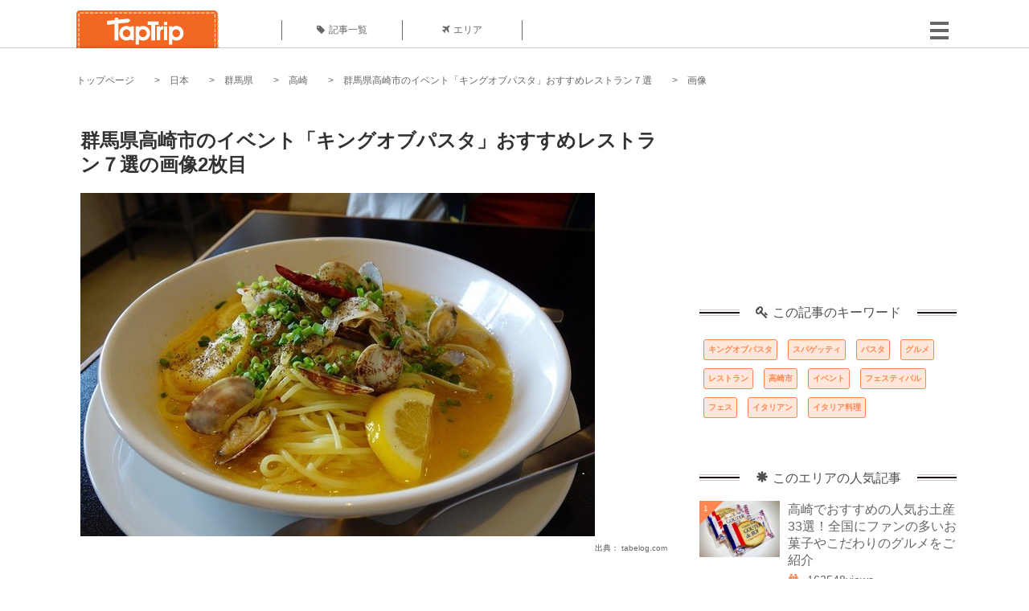

--- FILE ---
content_type: text/html; charset=UTF-8
request_url: https://taptrip.jp/img/312834/
body_size: 11873
content:
<!DOCTYPE html>
<html lang="ja">
<head>
<script async src="https://www.googletagmanager.com/gtag/js?id=G-JX40NZ1HJD"></script>
<script>
    window.dataLayer = window.dataLayer || [];
    function gtag(){dataLayer.push(arguments);}
    gtag('js', new Date());
  
    gtag('config', 'G-JX40NZ1HJD');
  </script>
<meta http-equiv="Content-Type" content="text/html; charset=UTF-8">
<meta charset="utf-8">
<meta name="viewport" content="width=device-width, initial-scale=1">
<title>
画像2枚目： 群馬県高崎市のイベント「キングオブパスタ」おすすめレストラン７選｜ TapTrip
</title>
<link rel="alternate" type="application/rss+xml" title="RSS" href="https://taptrip.jp/feeds/">
<link rel="prev" href="https://taptrip.jp/img/312832/"/>
<link rel="next" href="https://taptrip.jp/img/312838/"/>
<meta property="og:title" content="画像2枚目： 群馬県高崎市のイベント「キングオブパスタ」おすすめレストラン７選｜ TapTrip">
<meta property="og:type" content="article">
<meta property="og:url" content="https://taptrip.jp/img/312834/">
<meta property="og:image" content="https://taptrip.jp/system/App/Blog/thumbnails/000/008/767/ogthumb/73964b7b52528017dd7446b628998fda.jpeg">
<meta property="og:site_name" content="TapTrip">
<meta property="og:description" content="群馬県の高崎市では、毎年「キングオブパスタ」という祭典が行われます。それぞれのお店が試行錯誤して作り上げるパスタを、一般の人達の試食によって優勝を決めます。そんなパスタの聖地には沢山のパスタ屋さんがあるんですよ。今回は美味しいパスタが食べられるレストランを7つご紹介したいと思います。">
<meta property="fb:app_id" content="1622804358042380">
<meta property="og:locale" content="ja_JP">
<link rel="shortcut icon" href="//d3ogb7c2z54v1k.cloudfront.net/favicon.ico"/>
<link rel="stylesheet" href="https://maxcdn.bootstrapcdn.com/bootstrap/3.3.7/css/bootstrap.min.css">
<link rel="stylesheet" href="//d3ogb7c2z54v1k.cloudfront.net/css/bootstrap.min.css" type="text/css"/>
<link rel="stylesheet" href="//d3ogb7c2z54v1k.cloudfront.net/tcss/flexslider.css?2022-11-14" type="text/css"/>
<link href="/tcss/style.css?2022-11-1402" rel="stylesheet" type="text/css">
<link href="/tcss/article.css?2022-11-1402" rel="stylesheet" type="text/css"/>
<link rel="stylesheet" href="//d3ogb7c2z54v1k.cloudfront.net/tcss/flexslider.css?2022-11-14" type="text/css"/>
<link href="//d3ogb7c2z54v1k.cloudfront.net/tcss/common.css?2022-11-1402" rel="stylesheet" type="text/css"/>
</head>
<body id="app-layout"><noscript><meta HTTP-EQUIV="refresh" content="0;url='https://taptrip.jp/img/312834/?PageSpeed=noscript'" /><style><!--table,div,span,font,p{display:none} --></style><div style="display:block">Please click <a href="https://taptrip.jp/img/312834/?PageSpeed=noscript">here</a> if you are not redirected within a few seconds.</div></noscript>
<div id="fb-root"></div>
<div id="fb-root"></div>
<script>(function(d, s, id) {
  var js, fjs = d.getElementsByTagName(s)[0];
  if (d.getElementById(id)) return;
  js = d.createElement(s); js.id = id;
  js.src = "//connect.facebook.net/ja_JP/sdk.js#xfbml=1&version=v2.5&appId=664246130375722";
  fjs.parentNode.insertBefore(js, fjs);
}(document, 'script', 'facebook-jssdk'));</script>
<div id="wrapper">
<div id="headerWrapper">
<header>
<div id="headerInner">
<a class="logo" href="/"><img src="//d3ogb7c2z54v1k.cloudfront.net/img/header_logo.png" alt="TapTrip" width="179" height="50"></a>
<div id="nav">
<ul>
<li class="headerMenu01"><a href="https://taptrip.jp/articles/"><i class="fa fa-tag"></i>記事一覧</a></li>
<li class="headerMenu04"><a href="https://taptrip.jp/areas/"><i class="fa fa-plane"></i>エリア</a></li>
</ul>
</div>
<div class="modalMenu"><span><img src="//d3ogb7c2z54v1k.cloudfront.net/img/btn_head_menu.png"></span>
<div id="dropdownMenu" style="display: none;">
<ul class="subMenu">
<li><a href="https://taptrip.jp/user/login/"><i class="fa fa-sign-in" aria-hidden="true"></i>ログイン</a></li>
<li><a href="https://taptrip.jp/user/register/"><i class="fa fa-file-text" aria-hidden="true"></i>会員登録</a></li>
</ul>
</div>
</div>
</div>
</header>
</div>
<div id="contentsWrapper">
<nav id="pankuzu">
<nav id="pankuzu">
<ul class="inline">
<li><a href="https://taptrip.jp/">トップページ</a></li>
<li><a href="https://taptrip.jp/area/日本/">日本</a></li>
<li><a href="https://taptrip.jp/area/日本/群馬県/">群馬県</a></li>
<li><a href="https://taptrip.jp/area/日本/群馬県/高崎/">高崎</a></li>
<li><a href="https://taptrip.jp/8767/">群馬県高崎市のイベント「キングオブパスタ」おすすめレストラン７選</a></li>
<li>画像</li>
</ul>
</nav></nav>
<div id="contentsHead">
</div>
<div id="contentsMain">
<div id="contentsMain">
<section class="w740">
<h1 class="entryTitle">群馬県高崎市のイベント「キングオブパスタ」おすすめレストラン７選の画像2枚目</h1>
<div class="photoBox mt00">
<img src="https://taptrip.jp/system/App/BlogBody/photos/000/312/834/original/085d1a5d9651adf59ec2a4bd620903b8.jpeg" style="max-width:100%;" alt="群馬県高崎市のイベント「キングオブパスタ」おすすめレストラン７選">
<p class="source">出典：
<a href="http://tabelog.com/gunma/A1001/A100102/10014104/dtlrvwlst/6346087/" target="_blank" rel="nofollow">
tabelog.com</a></p>
</div>
<p class="mt30 subTit">この画像が掲載されている記事はこちら</p>
<div class="galleryDetailsBox">
<div class="galleryDetailsBoxImg"><a href="https://taptrip.jp/8767/">
<div style="background-repeat:no-repeat;background-size:cover;background-image:url('https://taptrip.jp/system/App/Blog/thumbnails/000/008/767/thumb/73964b7b52528017dd7446b628998fda.jpeg');width:160px;height:90px;" alt="">
</div>
</a></div>
<div class="galleryDetailsBoxText">
<a href="https://taptrip.jp/8767/">
<h2>群馬県高崎市のイベント「キングオブパスタ」おすすめレストラン７選</h2>
<p>群馬県の高崎市では、毎年「キングオブパスタ」という祭典が行われます。それぞれのお店が試行錯誤して作り上げるパスタを、一般の人達の試食によって優勝を決めます。そんなパスタの聖地には沢山のパスタ屋さんがあるんですよ。今回は美味しいパスタが食べられるレストランを7つご紹介したいと思います。</p>
</a>
</div>
</div>
<p class="mt30 subTit">この記事に使われている画像</p>
<ul class="galleryThumbList">
<li><a href="https://taptrip.jp/img/312832/"><img width="100" height="100" src="https://taptrip.jp/system/App/BlogBody/photos/000/312/832/thumb/652744a47adc6650838884bac565a612.jpeg"/></a></li>
<li><a href="https://taptrip.jp/img/312834/"><img width="100" height="100" src="https://taptrip.jp/system/App/BlogBody/photos/000/312/834/thumb/085d1a5d9651adf59ec2a4bd620903b8.jpeg"/></a></li>
<li><a href="https://taptrip.jp/img/312838/"><img width="100" height="100" src="https://taptrip.jp/system/App/BlogBody/photos/000/312/838/thumb/91fd41edb204ca71973f5f00f960ce9d.jpeg"/></a></li>
<li><a href="https://taptrip.jp/img/312840/"><img width="100" height="100" src="https://taptrip.jp/system/App/BlogBody/photos/000/312/840/thumb/c9581ddd8586e5b0fdc012f1bbbf957c.jpeg"/></a></li>
<li><a href="https://taptrip.jp/img/312846/"><img width="100" height="100" src="https://taptrip.jp/system/App/BlogBody/photos/000/312/846/thumb/05f56203c67a1c01394eb4d4660cf970.jpeg"/></a></li>
<li><a href="https://taptrip.jp/img/312848/"><img width="100" height="100" src="https://taptrip.jp/system/App/BlogBody/photos/000/312/848/thumb/09d11c30d4480d6f7b89893ff8224082.jpeg"/></a></li>
<li><a href="https://taptrip.jp/img/312852/"><img width="100" height="100" src="https://taptrip.jp/system/App/BlogBody/photos/000/312/852/thumb/325b37a64b652e50849847b5786d1be0.jpeg"/></a></li>
<li><a href="https://taptrip.jp/img/312854/"><img width="100" height="100" src="https://taptrip.jp/system/App/BlogBody/photos/000/312/854/thumb/bbfc00c17695feee52239068cc58c239.jpeg"/></a></li>
<li><a href="https://taptrip.jp/img/312858/"><img width="100" height="100" src="https://taptrip.jp/system/App/BlogBody/photos/000/312/858/thumb/941318e5ac6d4dc594e7bd122b76b987.jpeg"/></a></li>
<li><a href="https://taptrip.jp/img/312860/"><img width="100" height="100" src="https://taptrip.jp/system/App/BlogBody/photos/000/312/860/thumb/d6ac9d9c1ec892bbf5a2bf07cce0ee26.jpeg"/></a></li>
<li><a href="https://taptrip.jp/img/312864/"><img width="100" height="100" src="https://taptrip.jp/system/App/BlogBody/photos/000/312/864/thumb/240c6b4aee2a0c5a077c1230d41ce19b.jpeg"/></a></li>
<li><a href="https://taptrip.jp/img/312866/"><img width="100" height="100" src="https://taptrip.jp/system/App/BlogBody/photos/000/312/866/thumb/e87111b7959f055372c4236ffd6680bc.jpeg"/></a></li>
<li><a href="https://taptrip.jp/img/312870/"><img width="100" height="100" src="https://taptrip.jp/system/App/BlogBody/photos/000/312/870/thumb/8b1bafa8389a1a49204cd603bc126b90.jpeg"/></a></li>
<li><a href="https://taptrip.jp/img/312872/"><img width="100" height="100" src="https://taptrip.jp/system/App/BlogBody/photos/000/312/872/thumb/48271ad0ae533c783454516c13bed7c7.jpeg"/></a></li>
</ul>
</section>
<section>
<div class="articleData">
<h2><span><i class="glyphicon glyphicon-asterisk" aria-hidden="true"></i>このエリアの人気記事</span></h2>
<ul>
<li>
<a href="https://taptrip.jp/15230/">
<div><span class="img_cover" style="background-image: url('https://taptrip.jp/system/App/Blog/thumbnails/000/015/230/thumb/5fe2a2d4ea36d02ed875fc9886b96a72.jpg')"></span><div class="articleDataTextBox"><h3>高崎でおすすめの人気お土産33選！全国にファンの多いお菓子やこだわりのグルメをご紹介</h3><p>群馬県の高崎を訪れた時におすすめしたい人気のお土産を、一気に33品ご紹介。全国的にも有名なお菓子や、うどん、お弁当などのお値段、購入できる店舗情報についても詳しく掲載しています。</p></div></div></a>
</li>
<li>
<a href="https://taptrip.jp/15445/">
<div><span class="img_cover" style="background-image: url('https://taptrip.jp/system/App/Blog/thumbnails/000/015/445/thumb/19eecaf090992ba1877807adc6ba9ddb.jpg')"></span><div class="articleDataTextBox"><h3>高崎のご当地名物10選！人気グルメから知る人ぞ知る名物までまとめました</h3><p>高崎市は群馬県で最大の都市で、様々な名物料理が楽しめます。特に小麦粉を使った「粉もん」が有名で、パスタやうどん、郷土料理のおきりこみなどのご当地グルメが観光客にも大人気。その他にも焼きまんじゅうやちごもちなどの和スイーツもおすすめ！今回は高崎のご当地グルメをたっぷりと紹介しましょう。</p></div></div></a>
</li>
<li>
<a href="https://taptrip.jp/8768/">
<div><span class="img_cover" style="background-image: url('https://taptrip.jp/system/App/Blog/thumbnails/000/008/768/thumb/42fa5b9430fd339cddf8b290d0957787.jpeg')"></span><div class="articleDataTextBox"><h3>縁起担ぎ！高崎だるまお土産にもおすすめの３店</h3><p>日本一のダルマの生産地という群馬県の高崎市。ここには多くのダルマ工房があるんです。代々受け継がれてきた伝統工芸品は、現代になっても衰える事はありません。職人達の想いが高崎ダルマを支えているんです。</p></div></div></a>
</li>
<li>
<a href="https://taptrip.jp/8767/">
<div><span class="img_cover" style="background-image: url('https://taptrip.jp/system/App/Blog/thumbnails/000/008/767/thumb/73964b7b52528017dd7446b628998fda.jpeg')"></span><div class="articleDataTextBox"><h3>群馬県高崎市のイベント「キングオブパスタ」おすすめレストラン７選</h3><p>群馬県の高崎市では、毎年「キングオブパスタ」という祭典が行われます。それぞれのお店が試行錯誤して作り上げるパスタを、一般の人達の試食によって優勝を決めます。そんなパスタの聖地には沢山のパスタ屋さんがあるんですよ。今回は美味しいパスタが食べられるレストランを7つご紹介したいと思います。</p></div></div></a>
</li>
<li>
<a href="https://taptrip.jp/8564/">
<div><span class="img_cover" style="background-image: url('https://taptrip.jp/system/App/Blog/thumbnails/000/008/564/thumb/b29560b2c2fe8e14b411f3dad4ed02e1.jpeg')"></span><div class="articleDataTextBox"><h3>群馬・高崎市で食い倒れの旅！フレンチからスイーツ、B級グルメまで！</h3><p>群馬県高崎市は、食通を唸らせるグルメが沢山あるんです♡40年以上の歴史を誇る地元に愛され続ける老舗フレンチ料理店、ボリューム満点のヒレソースカツ丼に、女子大興奮間違いなしのスイーツのお店等々&hellip;そこで今日は、群馬県高崎市に行ったら是非足を運んでいただきたい名物グルメを味わえるお店を、ジャンルに捕らわれず5店舗ご紹介したいと思います。このお店を回るだけで高崎グルメは完全制覇！それでは早速ご覧ください&hellip;☆</p></div></div></a>
</li>
<li>
<a href="https://taptrip.jp/14634/">
<div><span class="img_cover" style="background-image: url('https://taptrip.jp/system/App/Blog/thumbnails/000/014/634/thumb/4ac9905480bcc41aaca89db112ae8d96.jpg')"></span><div class="articleDataTextBox"><h3>高崎名物12選！工芸品からお土産までギュギュっと高崎をご紹介！</h3><p>高崎市は群馬県南西に位置し、同県最大の人口を擁する街として知られています。豊かな自然と歴史ある町並みは、散策にもぴったりで魅力がたくさん詰まっています。今回はそんな高崎に注目し、おすすめの観光スポットやご当地グルメ、お土産品なども高崎にこだわり抜いた情報をお届けします。</p></div></div></a>
</li>
<li>
<a href="https://taptrip.jp/8938/">
<div><span class="img_cover" style="background-image: url('https://taptrip.jp/system/App/Blog/thumbnails/000/008/938/thumb/5e3663e71d66f217905fa7b5a3b9fca2.jpeg')"></span><div class="articleDataTextBox"><h3>群馬県高崎市のご当地グルメ「高崎パスタ」おすすめ店５選</h3><p>群馬県は日本でも有数のパスタ消費量を誇り、なかでも高崎市は小麦粉の産地でもあることから、高崎パスタが生まれました。市内にはたくさんのパスタ専門店があり、グルメマップがあったり、2009年から毎年キングオブパスタというイベントも開催されているほど。そんなパスタのまち高崎からオススメのお店を5店舗をご紹介いたします。</p></div></div></a>
</li>
<li>
<a href="https://taptrip.jp/8816/">
<div><span class="img_cover" style="background-image: url('https://taptrip.jp/system/App/Blog/thumbnails/000/008/816/thumb/b12e49666f2a07e5f4d421c53f407d22.jpeg')"></span><div class="articleDataTextBox"><h3>群馬・高崎の観光スポット4選！北関東の交通の要所で便利♪</h3><p>上毛かるたで「関東と信越つなぐ高崎市」とうたわれる群馬県高崎市。古くは中山道と三国街道の分岐点で宿場町。現在は上越新幹線と北陸新幹線の分岐点、JR高崎線、信越線、両毛線、上越線、関越高速道路と、地方都市の中でも非常に交通網が発達している街です。そんな高崎市内のふらりと立ち寄れる観光スポットをご紹介します。
</p></div></div></a>
</li>
<li>
<a href="https://taptrip.jp/11205/">
<div><span class="img_cover" style="background-image: url('https://taptrip.jp/system/App/Blog/thumbnails/000/011/205/thumb/ad48ccb4530164482e2dd2d763e80a9d.jpg')"></span><div class="articleDataTextBox"><h3>群馬県高崎市の観光に便利なホテル15選　おすすめはココ！</h3><p>豊かな自然やパワースポットなど、観光地としても有名な群馬県高崎市。ゆっくりと観光を楽しむためにおすすめのホテルをご紹介します！</p></div></div></a>
</li>
</ul>
<div class="clear"></div>
<div class="moreBox01"><a href="#">もっと見る</a></div>
</div>
</section>
</div>
</div>
<div id="contentsRight">
<div class="ablock">
<script async src="https://pagead2.googlesyndication.com/pagead/js/adsbygoogle.js?client=ca-pub-2662034404638094" crossorigin="anonymous"></script>
<ins class="adsbygoogle" style="display:block" data-ad-client="ca-pub-2662034404638094" data-ad-slot="8729214325" data-ad-format="auto" data-full-width-responsive="true"></ins>
<script>
     (adsbygoogle = window.adsbygoogle || []).push({});
</script>
</div>
<div class="relatedKeyword mb40">
<div class="relatedKeywordTitle">
<span><i class="fa fa-key" aria-hidden="true"></i>この記事のキーワード</span>
</div>
<ul class="tag">
<li><a href="https://taptrip.jp/keyword/キングオブパスタ/">キングオブパスタ</a></li>
<li><a href="https://taptrip.jp/keyword/スパゲッティ/">スパゲッティ</a></li>
<li><a href="https://taptrip.jp/keyword/パスタ/">パスタ</a></li>
<li><a href="https://taptrip.jp/keyword/グルメ/">グルメ</a></li>
<li><a href="https://taptrip.jp/keyword/レストラン/">レストラン</a></li>
<li><a href="https://taptrip.jp/keyword/高崎市/">高崎市</a></li>
<li><a href="https://taptrip.jp/keyword/イベント/">イベント</a></li>
<li><a href="https://taptrip.jp/keyword/フェスティバル/">フェスティバル</a></li>
<li><a href="https://taptrip.jp/keyword/フェス/">フェス</a></li>
<li><a href="https://taptrip.jp/keyword/イタリアン/">イタリアン</a></li>
<li><a href="https://taptrip.jp/keyword/イタリア料理/">イタリア料理</a></li>
</ul>
</div>
<div class="rankingDataWrapper mb40">
<div class="rankingDataTitle">
<span><i class="glyphicon glyphicon-asterisk" aria-hidden="true"></i>このエリアの人気記事</span>
</div>
<article class="ranking ">
<div class="rankingData linkedTile">
<div class="rankingImgBox point-triangle point-triangle-lt"><img src="//d3ogb7c2z54v1k.cloudfront.net/system/App/Blog/thumbnails/000/015/230/mini/5fe2a2d4ea36d02ed875fc9886b96a72.jpg" width="100" height="70" style="object-fit: cover;" alt=""><span>1</span></div>
<div class="rankingTextBox">
<p><a href="https://taptrip.jp/15230/">高崎でおすすめの人気お土産33選！全国にファンの多いお菓子やこだわりのグルメをご紹介</a></p>
<span class="views"><i class="fa fa-binoculars" aria-hidden="true"></i>162548views</span>
</div>
</div>
</article>
<article class="ranking ">
<div class="rankingData linkedTile">
<div class="rankingImgBox point-triangle point-triangle-lt"><img src="//d3ogb7c2z54v1k.cloudfront.net/system/App/Blog/thumbnails/000/015/445/mini/19eecaf090992ba1877807adc6ba9ddb.jpg" width="100" height="70" style="object-fit: cover;" alt=""><span>2</span></div>
<div class="rankingTextBox">
<p><a href="https://taptrip.jp/15445/">高崎のご当地名物10選！人気グルメから知る人ぞ知る名物までまとめました</a></p>
<span class="views"><i class="fa fa-binoculars" aria-hidden="true"></i>60894views</span>
</div>
</div>
</article>
<article class="ranking ">
<div class="rankingData linkedTile">
<div class="rankingImgBox point-triangle point-triangle-lt"><img src="//d3ogb7c2z54v1k.cloudfront.net/system/App/Blog/thumbnails/000/008/768/mini/42fa5b9430fd339cddf8b290d0957787.jpeg" width="100" height="70" style="object-fit: cover;" alt=""><span>3</span></div>
<div class="rankingTextBox">
<p><a href="https://taptrip.jp/8768/">縁起担ぎ！高崎だるまお土産にもおすすめの３店</a></p>
<span class="views"><i class="fa fa-binoculars" aria-hidden="true"></i>45807views</span>
</div>
</div>
</article>
<article class="ranking ">
<div class="rankingData linkedTile">
<div class="rankingImgBox point-triangle point-triangle-lt"><img src="//d3ogb7c2z54v1k.cloudfront.net/system/App/Blog/thumbnails/000/008/767/mini/73964b7b52528017dd7446b628998fda.jpeg" width="100" height="70" style="object-fit: cover;" alt=""><span>4</span></div>
<div class="rankingTextBox">
<p><a href="https://taptrip.jp/8767/">群馬県高崎市のイベント「キングオブパスタ」おすすめレストラン７選</a></p>
<span class="views"><i class="fa fa-binoculars" aria-hidden="true"></i>24507views</span>
</div>
</div>
</article>
<article class="ranking ">
<div class="rankingData linkedTile">
<div class="rankingImgBox point-triangle point-triangle-lt"><img src="//d3ogb7c2z54v1k.cloudfront.net/system/App/Blog/thumbnails/000/008/564/mini/b29560b2c2fe8e14b411f3dad4ed02e1.jpeg" width="100" height="70" style="object-fit: cover;" alt=""><span>5</span></div>
<div class="rankingTextBox">
<p><a href="https://taptrip.jp/8564/">群馬・高崎市で食い倒れの旅！フレンチからスイーツ、B級グルメまで！</a></p>
<span class="views"><i class="fa fa-binoculars" aria-hidden="true"></i>21025views</span>
</div>
</div>
</article>
<article class="ranking ">
<div class="rankingData linkedTile">
<div class="rankingImgBox point-triangle point-triangle-lt"><img src="//d3ogb7c2z54v1k.cloudfront.net/system/App/Blog/thumbnails/000/014/634/mini/4ac9905480bcc41aaca89db112ae8d96.jpg" width="100" height="70" style="object-fit: cover;" alt=""><span>6</span></div>
<div class="rankingTextBox">
<p><a href="https://taptrip.jp/14634/">高崎名物12選！工芸品からお土産までギュギュっと高崎をご紹介！</a></p>
<span class="views"><i class="fa fa-binoculars" aria-hidden="true"></i>19779views</span>
</div>
</div>
</article>
<article class="ranking ">
<div class="rankingData linkedTile">
<div class="rankingImgBox point-triangle point-triangle-lt"><img src="//d3ogb7c2z54v1k.cloudfront.net/system/App/Blog/thumbnails/000/008/938/mini/5e3663e71d66f217905fa7b5a3b9fca2.jpeg" width="100" height="70" style="object-fit: cover;" alt=""><span>7</span></div>
<div class="rankingTextBox">
<p><a href="https://taptrip.jp/8938/">群馬県高崎市のご当地グルメ「高崎パスタ」おすすめ店５選</a></p>
<span class="views"><i class="fa fa-binoculars" aria-hidden="true"></i>10228views</span>
</div>
</div>
</article>
<article class="ranking ">
<div class="rankingData linkedTile">
<div class="rankingImgBox point-triangle point-triangle-lt"><img src="//d3ogb7c2z54v1k.cloudfront.net/system/App/Blog/thumbnails/000/008/816/mini/b12e49666f2a07e5f4d421c53f407d22.jpeg" width="100" height="70" style="object-fit: cover;" alt=""><span>8</span></div>
<div class="rankingTextBox">
<p><a href="https://taptrip.jp/8816/">群馬・高崎の観光スポット4選！北関東の交通の要所で便利♪</a></p>
<span class="views"><i class="fa fa-binoculars" aria-hidden="true"></i>7221views</span>
</div>
</div>
</article>
<article class="ranking last">
<div class="rankingData linkedTile">
<div class="rankingImgBox point-triangle point-triangle-lt"><img src="//d3ogb7c2z54v1k.cloudfront.net/system/App/Blog/thumbnails/000/011/205/mini/ad48ccb4530164482e2dd2d763e80a9d.jpg" width="100" height="70" style="object-fit: cover;" alt=""><span>9</span></div>
<div class="rankingTextBox">
<p><a href="https://taptrip.jp/11205/">群馬県高崎市の観光に便利なホテル15選　おすすめはココ！</a></p>
<span class="views"><i class="fa fa-binoculars" aria-hidden="true"></i>4397views</span>
</div>
</div>
</article>
</div>
<div class="rankingDataWrapper mb40">
<div class="rankingDataTitle">
<span><i class="glyphicon glyphicon-flash" aria-hidden="true"></i>今週の人気記事</span>
</div>
</div>
<div class="ablock">
</div>
<div class="newEntryDataWrapper mb40">
<div class="newEntryDataTitle">
<span><i class="fa fa-check-circle" aria-hidden="true"></i>新着記事</span>
</div>
<article class="newEntry">
<div class="newEntryData linkedTile">
<div class="newEntryImgBox"><a href="https://taptrip.jp/9104/"><img src="//d3ogb7c2z54v1k.cloudfront.net/system/App/Blog/thumbnails/000/009/104/mini/f7e5dfa912a91d5630a4234e2c3db780.jpeg" width="100" height="70" style="object-fit: cover;" alt=""></a></div>
<div class="newEntryTextBox">
<p><a href="https://taptrip.jp/9104/">【作成中】淡路島観光</a></p>
</div>
</div>
</article>
<article class="newEntry">
<div class="newEntryData linkedTile">
<div class="newEntryImgBox"><a href="https://taptrip.jp/15688/"><img src="//d3ogb7c2z54v1k.cloudfront.net/system/App/Blog/thumbnails/000/015/688/mini/983439bb6d01be6516507254826d4bc8.jpg" width="100" height="70" style="object-fit: cover;" alt=""></a></div>
<div class="newEntryTextBox">
<p><a href="https://taptrip.jp/15688/">天橋立の美味しいランチ9選！一度は訪れたいお店まとめ</a></p>
</div>
</div>
</article>
<article class="newEntry">
<div class="newEntryData linkedTile">
<div class="newEntryImgBox"><a href="https://taptrip.jp/15160/"><img src="//d3ogb7c2z54v1k.cloudfront.net/system/App/Blog/thumbnails/000/015/160/mini/75ee35def3b9c19f82d72d763c00e85d.jpg" width="100" height="70" style="object-fit: cover;" alt=""></a></div>
<div class="newEntryTextBox">
<p><a href="https://taptrip.jp/15160/">福井で海鮮＆カニ食べ放題・バイキングのお店おすすめの15選！食べ過ぎ注意</a></p>
</div>
</div>
</article>
<article class="newEntry">
<div class="newEntryData linkedTile">
<div class="newEntryImgBox"><a href="https://taptrip.jp/15981/"><img src="//d3ogb7c2z54v1k.cloudfront.net/system/App/Blog/thumbnails/000/015/981/mini/3ef7cfc2e7c065f2a342fe8a31552d14.jpg" width="100" height="70" style="object-fit: cover;" alt=""></a></div>
<div class="newEntryTextBox">
<p><a href="https://taptrip.jp/15981/">朝茹で花咲ガニに感動！根室かさい商店</a></p>
</div>
</div>
</article>
<article class="newEntry">
<div class="newEntryData linkedTile">
<div class="newEntryImgBox"><a href="https://taptrip.jp/15980/"><img src="//d3ogb7c2z54v1k.cloudfront.net/system/App/Blog/thumbnails/000/015/980/mini/886d8eb979e950a08d39490339f91d0d.jpg" width="100" height="70" style="object-fit: cover;" alt=""></a></div>
<div class="newEntryTextBox">
<p><a href="https://taptrip.jp/15980/">北海道夕張郡由仁町でわんことおすすめアイスクリーム！！</a></p>
</div>
</div>
</article>
<article class="newEntry">
<div class="newEntryData linkedTile">
<div class="newEntryImgBox"><a href="https://taptrip.jp/15979/"><img src="//d3ogb7c2z54v1k.cloudfront.net/system/App/Blog/thumbnails/000/015/979/mini/d3c6d99abc9f41973f6e88fa5e34f212.jpg" width="100" height="70" style="object-fit: cover;" alt=""></a></div>
<div class="newEntryTextBox">
<p><a href="https://taptrip.jp/15979/">本州最北端！マグロ一本釣りの町、大間をわんこと巡る！</a></p>
</div>
</div>
</article>
<article class="newEntry">
<div class="newEntryData linkedTile">
<div class="newEntryImgBox"><a href="https://taptrip.jp/15320/"><img src="//d3ogb7c2z54v1k.cloudfront.net/system/App/Blog/thumbnails/000/015/320/mini/af2bdeabc9ca9b2394687dfbd435d40f.jpg" width="100" height="70" style="object-fit: cover;" alt=""></a></div>
<div class="newEntryTextBox">
<p><a href="https://taptrip.jp/15320/">新宿二丁目でおすすめの観光バーTOP20！一度は訪れてみたいゲイバーなどご紹介</a></p>
</div>
</div>
</article>
<article class="newEntry">
<div class="newEntryData linkedTile">
<div class="newEntryImgBox"><a href="https://taptrip.jp/15966/"><img src="//d3ogb7c2z54v1k.cloudfront.net/system/App/Blog/thumbnails/000/015/966/mini/7643560c889ec3c40d3899165005dadd.jpg" width="100" height="70" style="object-fit: cover;" alt=""></a></div>
<div class="newEntryTextBox">
<p><a href="https://taptrip.jp/15966/">清田の大クス</a></p>
</div>
</div>
</article>
<article class="newEntry">
<div class="newEntryData linkedTile">
<div class="newEntryImgBox"><a href="https://taptrip.jp/15965/"><img src="//d3ogb7c2z54v1k.cloudfront.net/system/App/Blog/thumbnails/000/015/965/mini/22094302ff6a5d96f450c7475b9416e6.jpg" width="100" height="70" style="object-fit: cover;" alt=""></a></div>
<div class="newEntryTextBox">
<p><a href="https://taptrip.jp/15965/">100 hour yoga ttc in rishikesh</a></p>
</div>
</div>
</article>
<article class="newEntry">
<div class="newEntryData linkedTile">
<div class="newEntryImgBox"><a href="https://taptrip.jp/15963/"><img src="//d3ogb7c2z54v1k.cloudfront.net/system/App/Blog/thumbnails/000/015/963/mini/62e030417e78ec2f94104c435aec96bb.png" width="100" height="70" style="object-fit: cover;" alt=""></a></div>
<div class="newEntryTextBox">
<p><a href="https://taptrip.jp/15963/">Best Places to Visit in Dharamshala</a></p>
</div>
</div>
</article>
<article class="newEntry">
<div class="newEntryData linkedTile">
<div class="newEntryImgBox"><a href="https://taptrip.jp/9693/"><img src="//d3ogb7c2z54v1k.cloudfront.net/system/App/Blog/thumbnails/000/009/693/mini/d414830f366a24bff5592391d02b3605.jpg" width="100" height="70" style="object-fit: cover;" alt=""></a></div>
<div class="newEntryTextBox">
<p><a href="https://taptrip.jp/9693/">紅葉が美しくて有名な京都の哲学の道ってどんなところ？</a></p>
</div>
</div>
</article>
<article class="newEntry">
<div class="newEntryData linkedTile">
<div class="newEntryImgBox"><a href="https://taptrip.jp/15962/"><img src="//d3ogb7c2z54v1k.cloudfront.net/system/App/Blog/thumbnails/000/015/962/mini/1d1efb0408c3894057562638b9af2aed.png" width="100" height="70" style="object-fit: cover;" alt=""></a></div>
<div class="newEntryTextBox">
<p><a href="https://taptrip.jp/15962/">日本に近いおすすめの海外カジノ５選</a></p>
</div>
</div>
</article>
<article class="newEntry">
<div class="newEntryData linkedTile">
<div class="newEntryImgBox"><a href="https://taptrip.jp/15958/"><img src="//d3ogb7c2z54v1k.cloudfront.net/system/App/Blog/thumbnails/000/015/958/mini/c451b5bee03f3a9e5f4932f4808d925d.jpg" width="100" height="70" style="object-fit: cover;" alt=""></a></div>
<div class="newEntryTextBox">
<p><a href="https://taptrip.jp/15958/">Standard Hot Air Balloon Ride</a></p>
</div>
</div>
</article>
<article class="newEntry">
<div class="newEntryData linkedTile">
<div class="newEntryImgBox"><a href="https://taptrip.jp/15938/"><img src="//d3ogb7c2z54v1k.cloudfront.net/system/App/Blog/thumbnails/000/015/938/mini/abc5f68ff65d24294647be4e37c9fa88.jpg" width="100" height="70" style="object-fit: cover;" alt=""></a></div>
<div class="newEntryTextBox">
<p><a href="https://taptrip.jp/15938/">最強ホテル系カードがついに出揃った！【待望の&ldquo;Hiltonアメックスカード&rdquo;新登場！】今までホテル系最強だったSPGとの違いはなに？メリット・デメリット徹底比較してみました！</a></p>
</div>
</div>
</article>
<article class="newEntry">
<div class="newEntryData linkedTile">
<div class="newEntryImgBox"><a href="https://taptrip.jp/15551/"><img src="//d3ogb7c2z54v1k.cloudfront.net/system/App/Blog/thumbnails/000/015/551/mini/42caea41bfe4544150dbc232ed21c6db.jpg" width="100" height="70" style="object-fit: cover;" alt=""></a></div>
<div class="newEntryTextBox">
<p><a href="https://taptrip.jp/15551/">新松戸の人気ラーメン屋10選！安くて美味しいお店をご紹介</a></p>
</div>
</div>
</article>
</div>
<div id="floatsidebar" class="js_fixedcontent">
<div style="padding-top: 90px;">
<div class="ablock">
<script async src='https://www.googletagservices.com/tag/js/gpt.js'></script>
<script>
  var googletag = googletag || {};
  googletag.cmd = googletag.cmd || [];
</script>
<script>
  googletag.cmd.push(function() {
    googletag.defineSlot('/208110943/taptrip_pc_side', [[300, 600], [300, 250], [336, 280]], 'div-gpt-ad-1511436141030-0').addService(googletag.pubads());
    googletag.pubads().enableSingleRequest();
    googletag.enableServices();
  });
</script>
<div id='div-gpt-ad-1511436141030-0'>
<script>
googletag.cmd.push(function() { googletag.display('div-gpt-ad-1511436141030-0'); });
</script>
</div>
</div></div>
</div>
</div>
<div class="clear"></div>
</div>
<div class="ablock">
<div style=" margin: 0px auto; width: 1100px;">
<script>
!function(f,b,e,v,n,t,s)
{if(f.fbq)return;n=f.fbq=function(){n.callMethod?
n.callMethod.apply(n,arguments):n.queue.push(arguments)};
if(!f._fbq)f._fbq=n;n.push=n;n.loaded=!0;n.version='2.0';
n.queue=[];t=b.createElement(e);t.async=!0;
t.src=v;s=b.getElementsByTagName(e)[0];
s.parentNode.insertBefore(t,s)}(window, document,'script',
'https://connect.facebook.net/en_US/fbevents.js');
fbq('init', '260240885729144');
fbq('track', 'PageView');
</script>
<noscript><img height="1" width="1" style="display:none" src="https://www.facebook.com/tr?id=260240885729144&ev=PageView&noscript=1"/></noscript>
</div>
<div id="footerWrapper">
<footer>
<div class="footer_list list1">
<img src="//d3ogb7c2z54v1k.cloudfront.net/img/footer_top.png"><br>
<p><a href="/"><img src="//d3ogb7c2z54v1k.cloudfront.net/img/footer_logo.png" alt="TapTrip"></a></p>
<ul>
<li><a href="https://www.facebook.com/taptrip.jp/"><img src="//d3ogb7c2z54v1k.cloudfront.net/img/ico_facebook.png" alt=""></a></li>
<li><a href="https://twitter.com/TapTrip_jp"><img src="//d3ogb7c2z54v1k.cloudfront.net/img/ico_twitter.png" alt=""></a></li>
<li><a href="https://www.instagram.com/taptrip.jp/"><img src="//d3ogb7c2z54v1k.cloudfront.net/img/ico_instagram.png" alt=""></a></li>
</ul>
</div>
<div class="footer_list list2">
<img src="//d3ogb7c2z54v1k.cloudfront.net/img/footer_area.png"><br>
<ul>
<li><a href="https://taptrip.jp/area/日本/">日本</a></li>
<li><a href="https://taptrip.jp/area/アジア/">アジア</a></li>
<li><a href="https://taptrip.jp/area/ヨーロッパ/">ヨーロッパ</a></li>
<li><a href="https://taptrip.jp/area/オセアニア/">オセアニア</a></li>
<li><a href="https://taptrip.jp/area/北米/">北米</a></li>
<li><a href="https://taptrip.jp/area/中東/">中東</a></li>
<li><a href="https://taptrip.jp/area/中南米/">中南米</a></li>
<li><a href="https://taptrip.jp/area/アフリカ/">アフリカ</a></li>
<li><a href="https://taptrip.jp/area/まとめ/">まとめ</a></li>
<li><a href="https://taptrip.jp/area/特集/">特集</a></li>
</ul>
</div>
<div class="footer_list list3">
<img src="//d3ogb7c2z54v1k.cloudfront.net/img/footer_category.png"><br>
<ul>
<li><a href="https://taptrip.jp/category/01/">アクティビティ</a></li>
<li><a href="https://taptrip.jp/category/02/">ナイトライフ</a></li>
<li><a href="https://taptrip.jp/category/03/">観光名所</a></li>
<li><a href="https://taptrip.jp/category/04/">ホテル</a></li>
</ul>
<ul>
<li><a href="https://taptrip.jp/category/05/">ショッピング</a></li>
<li><a href="https://taptrip.jp/category/06/">レストラン・カフェ</a></li>
<li><a href="https://taptrip.jp/category/07/">TIPS</a></li>
<li><a href="https://taptrip.jp/category/08/">その他</a></li>
</ul>
</div>
<div class="footer_list list4">
<img src="//d3ogb7c2z54v1k.cloudfront.net/img/footer_about.png"><br>
<ul>
<li><a href="https://taptrip.jp/">TapTripトップ</a></li>
<li><a href="https://taptrip.jp/keyword/">キーワード一覧</a></li>
<li><a href="https://taptrip.jp/articles/">記事一覧</a></li>
<li><a href="https://taptrip.jp/writerslist/">ライター一覧</a></li>
<li><a href="https://taptrip.jp/contact/">お問い合わせ</a></li>
</ul>
<ul>
<li><a href="https://taptrip.jp/about/">TapTripとは？</a></li>
<li><a href="https://taptrip.jp/term/">利用規約</a></li>
<li><a href="https://taptrip.jp/policy/">プライバシーポリシー</a></li>
<li><a href="https://taptrip.jp/company/">運営者</a></li>
</ul>
</div>
<div class="clear"></div>
</footer>
</div>
<script>
    var vc_pid = "885234634";
</script><script src="//aml.valuecommerce.com/vcdal.js" async></script>
<script>
  window._taboola = window._taboola || [];
  _taboola.push({flush: true});
</script>
<script src="//d3ogb7c2z54v1k.cloudfront.net/common/js/jquery.min.js"></script>
<script src="//d3ogb7c2z54v1k.cloudfront.net/common/js/jquery-ui.min.js"></script>
<script src="//d3ogb7c2z54v1k.cloudfront.net/common/js/bootstrap.min.js"></script>
<script src="//d3ogb7c2z54v1k.cloudfront.net/common/js/flexslider.min.js"></script>
<script src="//d3ogb7c2z54v1k.cloudfront.net/common/js/jquery.flexslider-min.js"></script>
<script src="//d3ogb7c2z54v1k.cloudfront.net/common/js/jquery.lazyload.js"></script>
<script async src="//www.instagram.com/embed.js"></script>
<script>
$(function(){
       
$(".hotelGalleryBoxThumb a").click(function(){
$(".hotelGalleryBoxImg img").before("<img src='"+$(this).attr("href")+"' alt=''>");
$(".hotelGalleryBoxImg img:last").fadeOut("fast",function(){
$(this).remove()
});
return false;
})
})
</script>
<script>
$(function(){
$('div.topmenu').show();
$("#headerLineNav .conf").hover(function(){
$("div",this).show();
$("span",this).addClass("bgYellow");
},
function(){
$("div",this).hide();
$("span",this).removeClass("bgYellow");

});

  //$('div.topmenu').show();
  $('#menu_bar_1 , #menu_bar_2').click(function(){
    if($('#menu_link').css('display') == 'block'){
      $('#manu_bar_2_text').html("[開く]");
      $('div.topmenu #menu_bar_1 span').css("color", "#615C69");
      $('div.topmenu ui li').css("color", "#615C69");
      $('div.topmenu ul li a').css("color", "#615C69");
      $('div.topmenu ul').removeClass("changed");
      $('div.topmenu ul').css("max-height", "55px");
    }else{
      $('#manu_bar_2_text').html("[閉じる]");
      $('div.topmenu #menu_bar_1 span').css("color", "#000000");
      $('div.topmenu ui li').css("color", "#000000");
      $('div.topmenu ul li a').css("color", "#000000");
      $('div.topmenu ul').toggleClass("changed");
      $('div.topmenu ul').css("max-height", "none");
    }
    $('#menu_link').slideToggle(100);
  });

  $('div.topmenu a[href^=#]').click(function(){

    var speed = 100;
    var href= $(this).attr("href");
    var target = $(href == "#" || href == "" ? 'html' : href);
    var position = target.offset().top;
    $("html, body").animate({scrollTop:position}, speed, "swing");
    return false;
  });

});
</script>
<script>

$('#slider01').flexslider({
animation: "slide",
animationLoop:false,slideshow:false,
});
$('#slider02').flexslider({
animation: "slide",
slideshow:false,
});

</script>
<script>
$(function(){
$('.linkedTile').click(
function() {
window.location=$(this).find("a").attr("href");
return false;
}
);
});

</script>
<script>

$("#serchFormBoxWrap").hide();
$("#dropdownMenu").hide();

$("#headerInner .search").click(function () {
$("#serchFormBoxWrap").slideDown(300);
$("#headerInner .search img").addClass("hover");
$("#dropdownMenu").slideUp(300);
$("#headerInner .modalMenu img").removeClass("hover");
});
$("#serchFormBoxWrap").mouseleave(function () {
$("#serchFormBoxWrap").slideUp(300);
$("#headerInner .search img").removeClass("hover");
});

$("#headerInner .modalMenu").click(function () {
$("#dropdownMenu").slideDown(300);
$("#headerInner .modalMenu img").addClass("hover");
$("#serchFormBoxWrap").slideUp(300);
$("#headerInner .search img").removeClass("hover");
});
$("#dropdownMenu").mouseleave(function () {
$("#dropdownMenu").slideUp(300);$("#headerInner .modalMenu img").removeClass("hover");
});

</script>
<script>
$(function(){
     $('a img').hover(function(){
        $(this).attr('src', $(this).attr('src').replace('_off', '_ov'));
          }, function(){
             if (!$(this).hasClass('currentPage')) {
             $(this).attr('src', $(this).attr('src').replace('_ov', '_off'));
        }
   });
});
</script>
<script>

 (function(window, $) {
    'use strict';
    $(function() {
      // スクロール位置と連動させない場合は不要(scrollspy用)
      $(document.body).scrollspy({ target: '#floatsidebar' });

      // スクロール位置と連動させない場合は不要(scrollspy用)
      $(window).on('load', function() { $(document.body).scrollspy('refresh') });

      // 固定サイドバーのスクロール追従開始＆終了位置の設定(affix用)
      setTimeout(function() {
        $("#floatsidebar").css({width:$("#contentsRight").width()});

$("#contentsMain").css({"min-height":$("#floatsidebar").height()+$("#contentsRight").height()});

        $('#floatsidebar').affix({
          offset: {
            top: function() {
              return (this.top = $("#contentsHead").outerHeight(true)+$("#contentsRight").outerHeight(true));
            },
            bottom: function() {
              return (

                this.bottom = $('#footerWrapper').outerHeight(true)+60);
            }
          }
          
        })


      }, 100);
    });
  })(window, jQuery);
$(function(){
$("img.lazy").lazyload({
  threshold : 50 ,
  effect: "fadeIn",
  failure_limit: 2 ,

});
});

  var v = "";

  v = '<link href="//fonts.googleapis.com/css?family=Homemade+Apple" rel="stylesheet" type="text/css">';
  $("head link:last").after(v);

  v = '<link href="//cdnjs.cloudflare.com/ajax/libs/font-awesome/4.7.0/css/font-awesome.min.css" rel="stylesheet" type="text/css">';
  $("head link:last").after(v);

  v = '<link href="//fonts.googleapis.com/css?family=Lato:100,300,400,700" rel="stylesheet" type="text/css">';
  $("head link:last").after(v);

//  v = '<link href="//d3ogb7c2z54v1k.cloudfront.net/tcss/flexslider.css" rel="stylesheet" type="text/css">';
//  $("head link:last").after(v);

  v = '<link href="//fonts.googleapis.com/css?family=Lato:100,300,400,700" rel="stylesheet" type="text/css">';
  $("head link:last").after(v);

//  v = '<link href="//d3ogb7c2z54v1k.cloudfront.net/css/tapp.css" rel="stylesheet" type="text/css">';
//  $("head link:last").after(v);

  v = '<link href="//d3ogb7c2z54v1k.cloudfront.net/tcss/common.css" rel="stylesheet" type="text/css">';
  $("head link:last").after(v);

</script>
<script>
  $('#instagram-embed-0').load(function(){
    var $iframe = $('#instagram-embed-0');
    var ifrmDoc = $iframe[0].contentWindow.document;
    $('html,body',ifrmDoc).css('overflow','').css('height','100%');
  });

  $(function(){
    $('.ig_load').each(function(i, el){
      $.get("/ig/", {"url":$(el).attr('src')}, function(data) {
        $(el).html(data);
        $(el).show();
      });
    });
  });
</script>
<script>

  (function(i,s,o,g,r,a,m){i['GoogleAnalyticsObject']=r;i[r]=i[r]||function(){
  (i[r].q=i[r].q||[]).push(arguments)},i[r].l=1*new Date();a=s.createElement(o),
  m=s.getElementsByTagName(o)[0];a.async=1;a.src=g;m.parentNode.insertBefore(a,m)
  })(window,document,'script','//www.google-analytics.com/analytics.js','ga');

  ga('create', 'UA-69198025-1', 'auto');
  ga('require', 'linkid', 'linkid.js');
  ga('set', 'dimension1', '高崎');
  ga('set', 'dimension2', '');
  ga('send', 'pageview');

</script>
</body>
</html>


--- FILE ---
content_type: text/html; charset=utf-8
request_url: https://www.google.com/recaptcha/api2/aframe
body_size: 267
content:
<!DOCTYPE HTML><html><head><meta http-equiv="content-type" content="text/html; charset=UTF-8"></head><body><script nonce="r44KvRJifee4O_4K0XTJxQ">/** Anti-fraud and anti-abuse applications only. See google.com/recaptcha */ try{var clients={'sodar':'https://pagead2.googlesyndication.com/pagead/sodar?'};window.addEventListener("message",function(a){try{if(a.source===window.parent){var b=JSON.parse(a.data);var c=clients[b['id']];if(c){var d=document.createElement('img');d.src=c+b['params']+'&rc='+(localStorage.getItem("rc::a")?sessionStorage.getItem("rc::b"):"");window.document.body.appendChild(d);sessionStorage.setItem("rc::e",parseInt(sessionStorage.getItem("rc::e")||0)+1);localStorage.setItem("rc::h",'1769700654974');}}}catch(b){}});window.parent.postMessage("_grecaptcha_ready", "*");}catch(b){}</script></body></html>

--- FILE ---
content_type: application/javascript; charset=utf-8;
request_url: https://dalc.valuecommerce.com/app3?p=885234634&_s=https%3A%2F%2Ftaptrip.jp%2Fimg%2F312834%2F&vf=iVBORw0KGgoAAAANSUhEUgAAAAMAAAADCAYAAABWKLW%2FAAAAMElEQVQYV2NkFGP4n5Fay3C4tYeBse8g8%2F%2BfHL4MzQc3MTBu5Or6H%2FWshWG9wCcGAB6WD4ZVdYavAAAAAElFTkSuQmCC
body_size: 7684
content:
vc_linkswitch_callback({"t":"697b7d2d","r":"aXt9LQAOp_EDh8lQCooAHwqKBtQWfw","ub":"aXt9LAAJjsEDh8lQCooCsQqKC%2FAOug%3D%3D","vcid":"ucuGvijQU4gBxju86QiQ8YY1rtZsdJLUC6UHNJKpIQk","vcpub":"0.960497","kuzefuku.com":{"a":"2813059","m":"3402954","g":"e11866178c"},"tour.jtrip.co.jp":{"a":"2893108","m":"2409616","g":"3efed6d38c"},"sp.jal.co.jp/tour":{"a":"2425691","m":"2404028","g":"b93383b58c"},"sp.jal.co.jp/domtour":{"a":"2425691","m":"2404028","g":"b93383b58c"},"www.netmile.co.jp":{"a":"2438503","m":"2382533","g":"605352e2d0","sp":"eapid%3D0-28%26affcid%3Djp.network.valuecommerce.general_mylink."},"kinokuniya.co.jp":{"a":"2118836","m":"2195689","g":"789cef4d8c"},"www.ozmall.co.jp":{"a":"2686083","m":"2209755","g":"5f713f4a8c"},"tabelog.com":{"a":"2797472","m":"3366797","g":"73eb836c8c"},"domtoursearch.jal.co.jp":{"a":"2425691","m":"2404028","g":"b93383b58c"},"paypaymall.yahoo.co.jp":{"a":"2821580","m":"2201292","g":"c9d0bd798c"},"valuecommerce.ne.jp":{"a":"2803077","m":"4","g":"0d30387886"},"www2.tocoo.jp":{"a":"2709682","m":"101","g":"fc521b0a88"},"www.hotpepper.jp":{"a":"2594692","m":"2262623","g":"7e40f71aa3","sp":"vos%3Dnhppvccp99002"},"shop.benesse.ne.jp":{"a":"2918019","m":"3749608","g":"f877d43b8c"},"www.conranshop.jp":{"a":"2751365","m":"3098515","g":"010209dbd7","sp":"utm_source%3Dvaluecommerce%26utm_medium%3Daffiliate%26utm_campaign%3Dad"},"www.jtb.co.jp/kokunai_hotel":{"a":"2549714","m":"2161637","g":"1e9f647abb","sp":"utm_source%3Dvcdom%26utm_medium%3Daffiliate"},"tower.jp":{"a":"2377670","m":"2409673","g":"a9ce8dcf8c"},"shopap.lenovo.com":{"a":"2680394","m":"218","g":"06cb0577a9","sp":"cid%3Djp%3Aaffiliate%3Adsry7f"},"www.jtb.co.jp":{"a":"2549714","m":"2161637","g":"1e9f647abb","sp":"utm_source%3Dvcdom%26utm_medium%3Daffiliate"},"shopping.yahoo.co.jp":{"a":"2821580","m":"2201292","g":"c9d0bd798c"},"rlx.jp":{"a":"2887516","m":"3274083","g":"988cd0908c"},"lohaco.jp":{"a":"2686782","m":"2994932","g":"a3a401b68c"},"sp.jal.co.jp/intltour":{"a":"2910359","m":"2403993","g":"d5288fd68c"},"www.amazon.co.jp":{"a":"2614000","m":"2366370","g":"5fdddbf6ac","sp":"tag%3Dvc-22%26linkCode%3Dure"},"approach.yahoo.co.jp":{"a":"2821580","m":"2201292","g":"c9d0bd798c"},"www.jtrip.co.jp":{"a":"2893108","m":"2409616","g":"3efed6d38c"},"yukoyuko.net":{"a":"2425172","m":"2178193","g":"8d683b3a8c"},"restaurant.ikyu.com":{"a":"2349006","m":"2302203","g":"937c1f7a8c"},"www3.lenovo.com":{"a":"2680394","m":"218","g":"06cb0577a9","sp":"cid%3Djp%3Aaffiliate%3Adsry7f"},"service.expedia.co.jp":{"a":"2438503","m":"2382533","g":"605352e2d0","sp":"eapid%3D0-28%26affcid%3Djp.network.valuecommerce.general_mylink."},"dev.r-rlx.jp":{"a":"2887516","m":"3274083","g":"988cd0908c"},"jtrip.co.jp":{"a":"2893108","m":"2409616","g":"3efed6d38c"},"www.airtrip.jp":{"a":"2809620","m":"3395140","g":"4c1e962cb4","sp":"source%3Dad.valuecommerce.airtrip.jp"},"dev-web.test.tocoo.com":{"a":"2709682","m":"101","g":"fc521b0a88"},"biz.travel.yahoo.co.jp":{"a":"2761515","m":"2244419","g":"36968db18c"},"mini-shopping.yahoo.co.jp":{"a":"2821580","m":"2201292","g":"c9d0bd798c"},"jal.co.jp/tour":{"a":"2425691","m":"2404028","g":"b93383b58c"},"www.bk1.jp":{"a":"2684806","m":"2340879","g":"92c8ce62a2","sp":"partnerid%3D02vc01"},"jal.co.jp/jp/ja/tour":{"a":"2425691","m":"2404028","g":"b93383b58c"},"m.kkday.com":{"a":"2829368","m":"3448426","g":"0f5753ff8c"},"www.tocoo.jp":{"a":"2709682","m":"101","g":"fc521b0a88"},"brand.asoview.com":{"a":"2698489","m":"3147096","g":"bcb248f38c"},"www.ja-town.com":{"a":"2425371","m":"2130357","g":"2b08be4f8c"},"kumapon.jp":{"a":"2473767","m":"2740569","g":"b64ee47da1","sp":"uiaid%3Dxx2ba0007"},"www.jtb.co.jp/kokunai_htl":{"a":"2549714","m":"2161637","g":"1e9f647abb","sp":"utm_source%3Dvcdom%26utm_medium%3Daffiliate"},"travel.yahoo.co.jp":{"a":"2761515","m":"2244419","g":"36968db18c"},"intltoursearch.jal.co.jp":{"a":"2910359","m":"2403993","g":"d5288fd68c"},"www.tabirai.net":{"a":"2797949","m":"3368354","g":"7237bf158c"},"paypaystep.yahoo.co.jp":{"a":"2821580","m":"2201292","g":"c9d0bd798c"},"lohaco.yahoo.co.jp":{"a":"2686782","m":"2994932","g":"a3a401b68c"},"wwwtst.hotpepper.jp":{"a":"2594692","m":"2262623","g":"7e40f71aa3","sp":"vos%3Dnhppvccp99002"},"jal.co.jp/intltour":{"a":"2910359","m":"2403993","g":"d5288fd68c"},"honto.jp":{"a":"2684806","m":"2340879","g":"92c8ce62a2","sp":"partnerid%3D02vc01"},"jal.co.jp/jp/ja/intltour":{"a":"2910359","m":"2403993","g":"d5288fd68c"},"www.columbiasports.co.jp":{"a":"2917989","m":"3331332","g":"cd84eb738c"},"www-dev.knt.co.jp":{"a":"2918660","m":"2017725","g":"3d2137a98c"},"www.kkday.com":{"a":"2829368","m":"3448426","g":"0f5753ff8c"},"jal.co.jp/domtour":{"a":"2425691","m":"2404028","g":"b93383b58c"},"jalan.net":{"a":"2513343","m":"2130725","g":"d4505bc58c"},"hotels.com":{"a":"2518280","m":"2506163","g":"b750a422b5","sp":"rffrid%3Daff.hcom.JP.014.000.VCSphone"},"www.jtb.co.jp/lookjtb":{"a":"2915989","m":"2214108","g":"d8f0fa0f8c"},"www.jtbonline.jp":{"a":"2549714","m":"2161637","g":"1e9f647abb","sp":"utm_source%3Dvcdom%26utm_medium%3Daffiliate"},"meito.knt.co.jp":{"a":"2918660","m":"2017725","g":"3d2137a98c"},"www.ikyu.com":{"a":"2675907","m":"221","g":"05f3c3f988"},"skyticket.jp":{"a":"2216077","m":"2333182","g":"e2f71fc79f","sp":"ad%3DVC_sky_dom"},"cotta.jp":{"a":"2472985","m":"2751799","g":"6e1c1b128c"},"global-root-g2.chain-demos.digicert.com":{"a":"2918660","m":"2017725","g":"3d2137a98c"},"shaddy.jp":{"a":"2792239","m":"2467269","g":"3b14f2d0ad","sp":"aid%3Daffiliate%26uiaid%3Dafl"},"welove.expedia.co.jp":{"a":"2438503","m":"2382533","g":"605352e2d0","sp":"eapid%3D0-28%26affcid%3Djp.network.valuecommerce.general_mylink."},"jtb.co.jp":{"a":"2549714","m":"2161637","g":"1e9f647abb","sp":"utm_source%3Dvcdom%26utm_medium%3Daffiliate"},"www.knt.co.jp":{"a":"2918660","m":"2017725","g":"3d2137a98c"},"www.yumeyado.jp":{"a":"2786447","m":"3313582","g":"5fe01e418c"},"l":5,"www.hotpepper.jp?vos=nhppvccp99002":{"a":"2594692","m":"2262623","g":"7e40f71aa3","sp":"vos%3Dnhppvccp99002"},"admane.jp":{"a":"2809620","m":"3395140","g":"4c1e962cb4","sp":"source%3Dad.valuecommerce.airtrip.jp"},"p":885234634,"www.jtb.co.jp/kaigai":{"a":"2915989","m":"2214108","g":"d8f0fa0f8c"},"yado.knt.co.jp":{"a":"2918660","m":"2017725","g":"3d2137a98c"},"event.kkday.com":{"a":"2829368","m":"3448426","g":"0f5753ff8c"},"dev-rent.test.tocoo.com":{"a":"2709682","m":"101","g":"fc521b0a88"},"s":3339621,"www.lenovo.com":{"a":"2680394","m":"218","g":"06cb0577a9","sp":"cid%3Djp%3Aaffiliate%3Adsry7f"},"valuecommerce.com":{"a":"2803077","m":"4","g":"0d30387886"},"yumeyado.jp":{"a":"2786447","m":"3313582","g":"5fe01e418c"},"dom.jtb.co.jp":{"a":"2549714","m":"2161637","g":"1e9f647abb","sp":"utm_source%3Dvcdom%26utm_medium%3Daffiliate"},"www.ark-pc.co.jp":{"a":"2489971","m":"2783092","g":"d0c7010f8c"},"shopping.geocities.jp":{"a":"2821580","m":"2201292","g":"c9d0bd798c"},"jal.co.jp/jp/ja/domtour":{"a":"2425691","m":"2404028","g":"b93383b58c"},"www.expedia.co.jp":{"a":"2438503","m":"2382533","g":"605352e2d0","sp":"eapid%3D0-28%26affcid%3Djp.network.valuecommerce.general_mylink."},"www.jtb.co.jp/kokunai":{"a":"2549714","m":"2161637","g":"1e9f647abb","sp":"utm_source%3Dvcdom%26utm_medium%3Daffiliate"},"act.gro-fru.net":{"a":"2813059","m":"3402954","g":"e11866178c"},"www.asoview.com":{"a":"2698489","m":"3147096","g":"bcb248f38c"},"stg.activityjapan.com":{"a":"2913705","m":"3393757","g":"5f3ac2958c"},"s.kumapon.jp":{"a":"2473767","m":"2740569","g":"b64ee47da1","sp":"uiaid%3Dxx2ba0007"},"activityjapan.com":{"a":"2913705","m":"3393757","g":"5f3ac2958c"},"global-root-g3.chain-demos.digicert.com":{"a":"2918660","m":"2017725","g":"3d2137a98c"}})